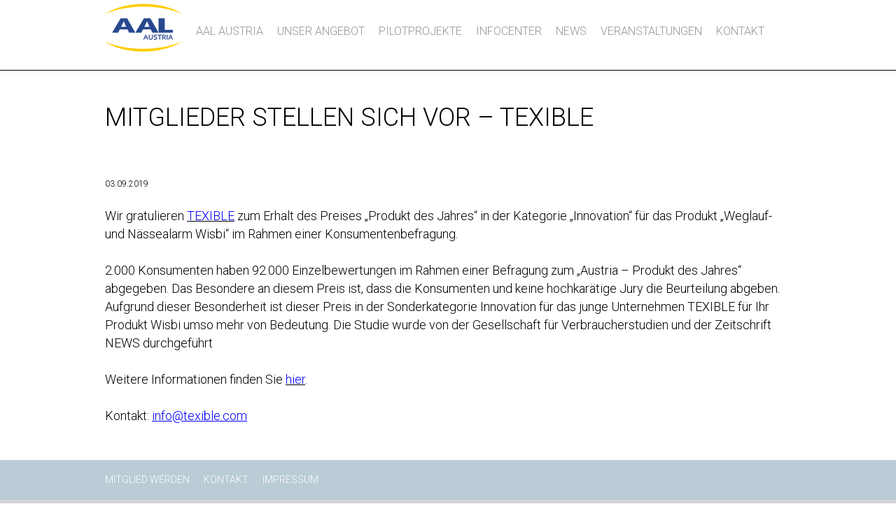

--- FILE ---
content_type: text/html; charset=UTF-8
request_url: https://www.aal.at/mitglieder-stellen-sich-vor-texible/
body_size: 8014
content:
<!DOCTYPE html>
<html lang="de-DE">
<head>
    <meta charset="UTF-8" />
    <title>
        Mitglieder stellen sich vor - TEXIBLE - Digital Health and Care Austria (ehem. AAL Austria    </title>
    <link rel="profile" href="http://gmpg.org/xfn/11" />
    <link rel="stylesheet" type="text/css" media="all" href="https://www.aal.at/wp-content/themes/aal/style.css" />
    <link rel="pingback" href="https://www.aal.at/xmlrpc.php" />
    <meta name="viewport" content="width=device-width, initial-scale=1">
    <meta name="apple-mobile-web-app-capable" content="yes">
    <!--
    <link href="https://fonts.googleapis.com/css?family=Montserrat:400,700" rel="stylesheet" type="text/css">
    -->
    <link href="https://fonts.googleapis.com/css?family=Roboto:300,300italic,500,500italic" rel="stylesheet" type="text/css" />
	<link rel="shortcut icon" type="image/x-icon" href="https://www.aal.at/wp-content/themes/aal/favicon.ico" />
	<meta name='robots' content='index, follow, max-image-preview:large, max-snippet:-1, max-video-preview:-1' />

	<!-- This site is optimized with the Yoast SEO plugin v22.1 - https://yoast.com/wordpress/plugins/seo/ -->
	<link rel="canonical" href="https://www.aal.at/mitglieder-stellen-sich-vor-texible/" />
	<meta property="og:locale" content="de_DE" />
	<meta property="og:type" content="article" />
	<meta property="og:title" content="Mitglieder stellen sich vor - TEXIBLE - Digital Health and Care Austria (ehem. AAL Austria" />
	<meta property="og:description" content="Wir gratulieren TEXIBLE zum Erhalt des Preises „Produkt des Jahres“ in der Kategorie „Innovation“ für das Produkt „Weglauf- und Nässealarm Wisbi“ im Rahmen einer Konsumentenbefragung. &nbsp; 2.000 Konsumenten haben 92.000 ..." />
	<meta property="og:url" content="https://www.aal.at/mitglieder-stellen-sich-vor-texible/" />
	<meta property="og:site_name" content="Digital Health and Care Austria (ehem. AAL Austria" />
	<meta property="article:published_time" content="2019-09-03T16:51:17+00:00" />
	<meta property="article:modified_time" content="2019-09-05T09:27:28+00:00" />
	<meta property="og:image" content="https://www.aal.at/wp-content/uploads/2019/09/1.png" />
	<meta property="og:image:width" content="425" />
	<meta property="og:image:height" content="126" />
	<meta property="og:image:type" content="image/png" />
	<meta name="author" content="Annika" />
	<meta name="twitter:card" content="summary_large_image" />
	<meta name="twitter:label1" content="Verfasst von" />
	<meta name="twitter:data1" content="Annika" />
	<meta name="twitter:label2" content="Geschätzte Lesezeit" />
	<meta name="twitter:data2" content="1 Minute" />
	<script type="application/ld+json" class="yoast-schema-graph">{"@context":"https://schema.org","@graph":[{"@type":"Article","@id":"https://www.aal.at/mitglieder-stellen-sich-vor-texible/#article","isPartOf":{"@id":"https://www.aal.at/mitglieder-stellen-sich-vor-texible/"},"author":{"name":"Annika","@id":"https://www.aal.at/#/schema/person/a7cfb4e36328bc2b2149caf9df52df94"},"headline":"Mitglieder stellen sich vor &#8211; TEXIBLE","datePublished":"2019-09-03T16:51:17+00:00","dateModified":"2019-09-05T09:27:28+00:00","mainEntityOfPage":{"@id":"https://www.aal.at/mitglieder-stellen-sich-vor-texible/"},"wordCount":115,"commentCount":0,"publisher":{"@id":"https://www.aal.at/#organization"},"image":{"@id":"https://www.aal.at/mitglieder-stellen-sich-vor-texible/#primaryimage"},"thumbnailUrl":"https://www.aal.at/wp-content/uploads/2019/09/1.png","inLanguage":"de-DE","potentialAction":[{"@type":"CommentAction","name":"Comment","target":["https://www.aal.at/mitglieder-stellen-sich-vor-texible/#respond"]}]},{"@type":"WebPage","@id":"https://www.aal.at/mitglieder-stellen-sich-vor-texible/","url":"https://www.aal.at/mitglieder-stellen-sich-vor-texible/","name":"Mitglieder stellen sich vor - TEXIBLE - Digital Health and Care Austria (ehem. AAL Austria","isPartOf":{"@id":"https://www.aal.at/#website"},"primaryImageOfPage":{"@id":"https://www.aal.at/mitglieder-stellen-sich-vor-texible/#primaryimage"},"image":{"@id":"https://www.aal.at/mitglieder-stellen-sich-vor-texible/#primaryimage"},"thumbnailUrl":"https://www.aal.at/wp-content/uploads/2019/09/1.png","datePublished":"2019-09-03T16:51:17+00:00","dateModified":"2019-09-05T09:27:28+00:00","breadcrumb":{"@id":"https://www.aal.at/mitglieder-stellen-sich-vor-texible/#breadcrumb"},"inLanguage":"de-DE","potentialAction":[{"@type":"ReadAction","target":["https://www.aal.at/mitglieder-stellen-sich-vor-texible/"]}]},{"@type":"ImageObject","inLanguage":"de-DE","@id":"https://www.aal.at/mitglieder-stellen-sich-vor-texible/#primaryimage","url":"https://www.aal.at/wp-content/uploads/2019/09/1.png","contentUrl":"https://www.aal.at/wp-content/uploads/2019/09/1.png","width":425,"height":126},{"@type":"BreadcrumbList","@id":"https://www.aal.at/mitglieder-stellen-sich-vor-texible/#breadcrumb","itemListElement":[{"@type":"ListItem","position":1,"name":"Home","item":"https://www.aal.at/"},{"@type":"ListItem","position":2,"name":"News","item":"https://www.aal.at/blog-news/"},{"@type":"ListItem","position":3,"name":"Mitglieder stellen sich vor &#8211; TEXIBLE"}]},{"@type":"WebSite","@id":"https://www.aal.at/#website","url":"https://www.aal.at/","name":"AAL AUSTRIA","description":"Innovationsplattform Intelligente Assistenz für Pflege, Gesundheit und Soziales","publisher":{"@id":"https://www.aal.at/#organization"},"alternateName":"AAL","potentialAction":[{"@type":"SearchAction","target":{"@type":"EntryPoint","urlTemplate":"https://www.aal.at/?s={search_term_string}"},"query-input":"required name=search_term_string"}],"inLanguage":"de-DE"},{"@type":"Organization","@id":"https://www.aal.at/#organization","name":"AAL AUSTRIA","alternateName":"AAL","url":"https://www.aal.at/","logo":{"@type":"ImageObject","inLanguage":"de-DE","@id":"https://www.aal.at/#/schema/logo/image/","url":"https://www.aal.at/wp-content/uploads/2023/06/AAL_logo.png","contentUrl":"https://www.aal.at/wp-content/uploads/2023/06/AAL_logo.png","width":197,"height":124,"caption":"AAL AUSTRIA"},"image":{"@id":"https://www.aal.at/#/schema/logo/image/"}},{"@type":"Person","@id":"https://www.aal.at/#/schema/person/a7cfb4e36328bc2b2149caf9df52df94","name":"Annika","image":{"@type":"ImageObject","inLanguage":"de-DE","@id":"https://www.aal.at/#/schema/person/image/","url":"https://secure.gravatar.com/avatar/a381295ab22396152d46c61cff88814a?s=96&d=mm&r=g","contentUrl":"https://secure.gravatar.com/avatar/a381295ab22396152d46c61cff88814a?s=96&d=mm&r=g","caption":"Annika"},"url":"https://www.aal.at/author/annika-gari/"}]}</script>
	<!-- / Yoast SEO plugin. -->


<link rel='dns-prefetch' href='//ajax.googleapis.com' />
<link rel="alternate" type="application/rss+xml" title="Digital Health and Care Austria (ehem. AAL Austria &raquo; Mitglieder stellen sich vor &#8211; TEXIBLE Kommentar-Feed" href="https://www.aal.at/mitglieder-stellen-sich-vor-texible/feed/" />
<script type="text/javascript">
/* <![CDATA[ */
window._wpemojiSettings = {"baseUrl":"https:\/\/s.w.org\/images\/core\/emoji\/14.0.0\/72x72\/","ext":".png","svgUrl":"https:\/\/s.w.org\/images\/core\/emoji\/14.0.0\/svg\/","svgExt":".svg","source":{"concatemoji":"https:\/\/www.aal.at\/wp-includes\/js\/wp-emoji-release.min.js?ver=6.4.3"}};
/*! This file is auto-generated */
!function(i,n){var o,s,e;function c(e){try{var t={supportTests:e,timestamp:(new Date).valueOf()};sessionStorage.setItem(o,JSON.stringify(t))}catch(e){}}function p(e,t,n){e.clearRect(0,0,e.canvas.width,e.canvas.height),e.fillText(t,0,0);var t=new Uint32Array(e.getImageData(0,0,e.canvas.width,e.canvas.height).data),r=(e.clearRect(0,0,e.canvas.width,e.canvas.height),e.fillText(n,0,0),new Uint32Array(e.getImageData(0,0,e.canvas.width,e.canvas.height).data));return t.every(function(e,t){return e===r[t]})}function u(e,t,n){switch(t){case"flag":return n(e,"\ud83c\udff3\ufe0f\u200d\u26a7\ufe0f","\ud83c\udff3\ufe0f\u200b\u26a7\ufe0f")?!1:!n(e,"\ud83c\uddfa\ud83c\uddf3","\ud83c\uddfa\u200b\ud83c\uddf3")&&!n(e,"\ud83c\udff4\udb40\udc67\udb40\udc62\udb40\udc65\udb40\udc6e\udb40\udc67\udb40\udc7f","\ud83c\udff4\u200b\udb40\udc67\u200b\udb40\udc62\u200b\udb40\udc65\u200b\udb40\udc6e\u200b\udb40\udc67\u200b\udb40\udc7f");case"emoji":return!n(e,"\ud83e\udef1\ud83c\udffb\u200d\ud83e\udef2\ud83c\udfff","\ud83e\udef1\ud83c\udffb\u200b\ud83e\udef2\ud83c\udfff")}return!1}function f(e,t,n){var r="undefined"!=typeof WorkerGlobalScope&&self instanceof WorkerGlobalScope?new OffscreenCanvas(300,150):i.createElement("canvas"),a=r.getContext("2d",{willReadFrequently:!0}),o=(a.textBaseline="top",a.font="600 32px Arial",{});return e.forEach(function(e){o[e]=t(a,e,n)}),o}function t(e){var t=i.createElement("script");t.src=e,t.defer=!0,i.head.appendChild(t)}"undefined"!=typeof Promise&&(o="wpEmojiSettingsSupports",s=["flag","emoji"],n.supports={everything:!0,everythingExceptFlag:!0},e=new Promise(function(e){i.addEventListener("DOMContentLoaded",e,{once:!0})}),new Promise(function(t){var n=function(){try{var e=JSON.parse(sessionStorage.getItem(o));if("object"==typeof e&&"number"==typeof e.timestamp&&(new Date).valueOf()<e.timestamp+604800&&"object"==typeof e.supportTests)return e.supportTests}catch(e){}return null}();if(!n){if("undefined"!=typeof Worker&&"undefined"!=typeof OffscreenCanvas&&"undefined"!=typeof URL&&URL.createObjectURL&&"undefined"!=typeof Blob)try{var e="postMessage("+f.toString()+"("+[JSON.stringify(s),u.toString(),p.toString()].join(",")+"));",r=new Blob([e],{type:"text/javascript"}),a=new Worker(URL.createObjectURL(r),{name:"wpTestEmojiSupports"});return void(a.onmessage=function(e){c(n=e.data),a.terminate(),t(n)})}catch(e){}c(n=f(s,u,p))}t(n)}).then(function(e){for(var t in e)n.supports[t]=e[t],n.supports.everything=n.supports.everything&&n.supports[t],"flag"!==t&&(n.supports.everythingExceptFlag=n.supports.everythingExceptFlag&&n.supports[t]);n.supports.everythingExceptFlag=n.supports.everythingExceptFlag&&!n.supports.flag,n.DOMReady=!1,n.readyCallback=function(){n.DOMReady=!0}}).then(function(){return e}).then(function(){var e;n.supports.everything||(n.readyCallback(),(e=n.source||{}).concatemoji?t(e.concatemoji):e.wpemoji&&e.twemoji&&(t(e.twemoji),t(e.wpemoji)))}))}((window,document),window._wpemojiSettings);
/* ]]> */
</script>
<link rel='stylesheet' id='style-css' href='https://www.aal.at/wp-content/uploads/wp-less/aal/style-5b60d062e9.css' type='text/css' media='all' />
<style id='wp-emoji-styles-inline-css' type='text/css'>

	img.wp-smiley, img.emoji {
		display: inline !important;
		border: none !important;
		box-shadow: none !important;
		height: 1em !important;
		width: 1em !important;
		margin: 0 0.07em !important;
		vertical-align: -0.1em !important;
		background: none !important;
		padding: 0 !important;
	}
</style>
<link rel='stylesheet' id='wp-block-library-css' href='https://www.aal.at/wp-includes/css/dist/block-library/style.min.css?ver=6.4.3' type='text/css' media='all' />
<style id='classic-theme-styles-inline-css' type='text/css'>
/*! This file is auto-generated */
.wp-block-button__link{color:#fff;background-color:#32373c;border-radius:9999px;box-shadow:none;text-decoration:none;padding:calc(.667em + 2px) calc(1.333em + 2px);font-size:1.125em}.wp-block-file__button{background:#32373c;color:#fff;text-decoration:none}
</style>
<style id='global-styles-inline-css' type='text/css'>
body{--wp--preset--color--black: #000000;--wp--preset--color--cyan-bluish-gray: #abb8c3;--wp--preset--color--white: #ffffff;--wp--preset--color--pale-pink: #f78da7;--wp--preset--color--vivid-red: #cf2e2e;--wp--preset--color--luminous-vivid-orange: #ff6900;--wp--preset--color--luminous-vivid-amber: #fcb900;--wp--preset--color--light-green-cyan: #7bdcb5;--wp--preset--color--vivid-green-cyan: #00d084;--wp--preset--color--pale-cyan-blue: #8ed1fc;--wp--preset--color--vivid-cyan-blue: #0693e3;--wp--preset--color--vivid-purple: #9b51e0;--wp--preset--gradient--vivid-cyan-blue-to-vivid-purple: linear-gradient(135deg,rgba(6,147,227,1) 0%,rgb(155,81,224) 100%);--wp--preset--gradient--light-green-cyan-to-vivid-green-cyan: linear-gradient(135deg,rgb(122,220,180) 0%,rgb(0,208,130) 100%);--wp--preset--gradient--luminous-vivid-amber-to-luminous-vivid-orange: linear-gradient(135deg,rgba(252,185,0,1) 0%,rgba(255,105,0,1) 100%);--wp--preset--gradient--luminous-vivid-orange-to-vivid-red: linear-gradient(135deg,rgba(255,105,0,1) 0%,rgb(207,46,46) 100%);--wp--preset--gradient--very-light-gray-to-cyan-bluish-gray: linear-gradient(135deg,rgb(238,238,238) 0%,rgb(169,184,195) 100%);--wp--preset--gradient--cool-to-warm-spectrum: linear-gradient(135deg,rgb(74,234,220) 0%,rgb(151,120,209) 20%,rgb(207,42,186) 40%,rgb(238,44,130) 60%,rgb(251,105,98) 80%,rgb(254,248,76) 100%);--wp--preset--gradient--blush-light-purple: linear-gradient(135deg,rgb(255,206,236) 0%,rgb(152,150,240) 100%);--wp--preset--gradient--blush-bordeaux: linear-gradient(135deg,rgb(254,205,165) 0%,rgb(254,45,45) 50%,rgb(107,0,62) 100%);--wp--preset--gradient--luminous-dusk: linear-gradient(135deg,rgb(255,203,112) 0%,rgb(199,81,192) 50%,rgb(65,88,208) 100%);--wp--preset--gradient--pale-ocean: linear-gradient(135deg,rgb(255,245,203) 0%,rgb(182,227,212) 50%,rgb(51,167,181) 100%);--wp--preset--gradient--electric-grass: linear-gradient(135deg,rgb(202,248,128) 0%,rgb(113,206,126) 100%);--wp--preset--gradient--midnight: linear-gradient(135deg,rgb(2,3,129) 0%,rgb(40,116,252) 100%);--wp--preset--font-size--small: 13px;--wp--preset--font-size--medium: 20px;--wp--preset--font-size--large: 36px;--wp--preset--font-size--x-large: 42px;--wp--preset--spacing--20: 0.44rem;--wp--preset--spacing--30: 0.67rem;--wp--preset--spacing--40: 1rem;--wp--preset--spacing--50: 1.5rem;--wp--preset--spacing--60: 2.25rem;--wp--preset--spacing--70: 3.38rem;--wp--preset--spacing--80: 5.06rem;--wp--preset--shadow--natural: 6px 6px 9px rgba(0, 0, 0, 0.2);--wp--preset--shadow--deep: 12px 12px 50px rgba(0, 0, 0, 0.4);--wp--preset--shadow--sharp: 6px 6px 0px rgba(0, 0, 0, 0.2);--wp--preset--shadow--outlined: 6px 6px 0px -3px rgba(255, 255, 255, 1), 6px 6px rgba(0, 0, 0, 1);--wp--preset--shadow--crisp: 6px 6px 0px rgba(0, 0, 0, 1);}:where(.is-layout-flex){gap: 0.5em;}:where(.is-layout-grid){gap: 0.5em;}body .is-layout-flow > .alignleft{float: left;margin-inline-start: 0;margin-inline-end: 2em;}body .is-layout-flow > .alignright{float: right;margin-inline-start: 2em;margin-inline-end: 0;}body .is-layout-flow > .aligncenter{margin-left: auto !important;margin-right: auto !important;}body .is-layout-constrained > .alignleft{float: left;margin-inline-start: 0;margin-inline-end: 2em;}body .is-layout-constrained > .alignright{float: right;margin-inline-start: 2em;margin-inline-end: 0;}body .is-layout-constrained > .aligncenter{margin-left: auto !important;margin-right: auto !important;}body .is-layout-constrained > :where(:not(.alignleft):not(.alignright):not(.alignfull)){max-width: var(--wp--style--global--content-size);margin-left: auto !important;margin-right: auto !important;}body .is-layout-constrained > .alignwide{max-width: var(--wp--style--global--wide-size);}body .is-layout-flex{display: flex;}body .is-layout-flex{flex-wrap: wrap;align-items: center;}body .is-layout-flex > *{margin: 0;}body .is-layout-grid{display: grid;}body .is-layout-grid > *{margin: 0;}:where(.wp-block-columns.is-layout-flex){gap: 2em;}:where(.wp-block-columns.is-layout-grid){gap: 2em;}:where(.wp-block-post-template.is-layout-flex){gap: 1.25em;}:where(.wp-block-post-template.is-layout-grid){gap: 1.25em;}.has-black-color{color: var(--wp--preset--color--black) !important;}.has-cyan-bluish-gray-color{color: var(--wp--preset--color--cyan-bluish-gray) !important;}.has-white-color{color: var(--wp--preset--color--white) !important;}.has-pale-pink-color{color: var(--wp--preset--color--pale-pink) !important;}.has-vivid-red-color{color: var(--wp--preset--color--vivid-red) !important;}.has-luminous-vivid-orange-color{color: var(--wp--preset--color--luminous-vivid-orange) !important;}.has-luminous-vivid-amber-color{color: var(--wp--preset--color--luminous-vivid-amber) !important;}.has-light-green-cyan-color{color: var(--wp--preset--color--light-green-cyan) !important;}.has-vivid-green-cyan-color{color: var(--wp--preset--color--vivid-green-cyan) !important;}.has-pale-cyan-blue-color{color: var(--wp--preset--color--pale-cyan-blue) !important;}.has-vivid-cyan-blue-color{color: var(--wp--preset--color--vivid-cyan-blue) !important;}.has-vivid-purple-color{color: var(--wp--preset--color--vivid-purple) !important;}.has-black-background-color{background-color: var(--wp--preset--color--black) !important;}.has-cyan-bluish-gray-background-color{background-color: var(--wp--preset--color--cyan-bluish-gray) !important;}.has-white-background-color{background-color: var(--wp--preset--color--white) !important;}.has-pale-pink-background-color{background-color: var(--wp--preset--color--pale-pink) !important;}.has-vivid-red-background-color{background-color: var(--wp--preset--color--vivid-red) !important;}.has-luminous-vivid-orange-background-color{background-color: var(--wp--preset--color--luminous-vivid-orange) !important;}.has-luminous-vivid-amber-background-color{background-color: var(--wp--preset--color--luminous-vivid-amber) !important;}.has-light-green-cyan-background-color{background-color: var(--wp--preset--color--light-green-cyan) !important;}.has-vivid-green-cyan-background-color{background-color: var(--wp--preset--color--vivid-green-cyan) !important;}.has-pale-cyan-blue-background-color{background-color: var(--wp--preset--color--pale-cyan-blue) !important;}.has-vivid-cyan-blue-background-color{background-color: var(--wp--preset--color--vivid-cyan-blue) !important;}.has-vivid-purple-background-color{background-color: var(--wp--preset--color--vivid-purple) !important;}.has-black-border-color{border-color: var(--wp--preset--color--black) !important;}.has-cyan-bluish-gray-border-color{border-color: var(--wp--preset--color--cyan-bluish-gray) !important;}.has-white-border-color{border-color: var(--wp--preset--color--white) !important;}.has-pale-pink-border-color{border-color: var(--wp--preset--color--pale-pink) !important;}.has-vivid-red-border-color{border-color: var(--wp--preset--color--vivid-red) !important;}.has-luminous-vivid-orange-border-color{border-color: var(--wp--preset--color--luminous-vivid-orange) !important;}.has-luminous-vivid-amber-border-color{border-color: var(--wp--preset--color--luminous-vivid-amber) !important;}.has-light-green-cyan-border-color{border-color: var(--wp--preset--color--light-green-cyan) !important;}.has-vivid-green-cyan-border-color{border-color: var(--wp--preset--color--vivid-green-cyan) !important;}.has-pale-cyan-blue-border-color{border-color: var(--wp--preset--color--pale-cyan-blue) !important;}.has-vivid-cyan-blue-border-color{border-color: var(--wp--preset--color--vivid-cyan-blue) !important;}.has-vivid-purple-border-color{border-color: var(--wp--preset--color--vivid-purple) !important;}.has-vivid-cyan-blue-to-vivid-purple-gradient-background{background: var(--wp--preset--gradient--vivid-cyan-blue-to-vivid-purple) !important;}.has-light-green-cyan-to-vivid-green-cyan-gradient-background{background: var(--wp--preset--gradient--light-green-cyan-to-vivid-green-cyan) !important;}.has-luminous-vivid-amber-to-luminous-vivid-orange-gradient-background{background: var(--wp--preset--gradient--luminous-vivid-amber-to-luminous-vivid-orange) !important;}.has-luminous-vivid-orange-to-vivid-red-gradient-background{background: var(--wp--preset--gradient--luminous-vivid-orange-to-vivid-red) !important;}.has-very-light-gray-to-cyan-bluish-gray-gradient-background{background: var(--wp--preset--gradient--very-light-gray-to-cyan-bluish-gray) !important;}.has-cool-to-warm-spectrum-gradient-background{background: var(--wp--preset--gradient--cool-to-warm-spectrum) !important;}.has-blush-light-purple-gradient-background{background: var(--wp--preset--gradient--blush-light-purple) !important;}.has-blush-bordeaux-gradient-background{background: var(--wp--preset--gradient--blush-bordeaux) !important;}.has-luminous-dusk-gradient-background{background: var(--wp--preset--gradient--luminous-dusk) !important;}.has-pale-ocean-gradient-background{background: var(--wp--preset--gradient--pale-ocean) !important;}.has-electric-grass-gradient-background{background: var(--wp--preset--gradient--electric-grass) !important;}.has-midnight-gradient-background{background: var(--wp--preset--gradient--midnight) !important;}.has-small-font-size{font-size: var(--wp--preset--font-size--small) !important;}.has-medium-font-size{font-size: var(--wp--preset--font-size--medium) !important;}.has-large-font-size{font-size: var(--wp--preset--font-size--large) !important;}.has-x-large-font-size{font-size: var(--wp--preset--font-size--x-large) !important;}
.wp-block-navigation a:where(:not(.wp-element-button)){color: inherit;}
:where(.wp-block-post-template.is-layout-flex){gap: 1.25em;}:where(.wp-block-post-template.is-layout-grid){gap: 1.25em;}
:where(.wp-block-columns.is-layout-flex){gap: 2em;}:where(.wp-block-columns.is-layout-grid){gap: 2em;}
.wp-block-pullquote{font-size: 1.5em;line-height: 1.6;}
</style>
<script type="text/javascript" src="https://ajax.googleapis.com/ajax/libs/jquery/1.7.1/jquery.min.js" id="jquery-js"></script>
<script type="text/javascript" src="https://www.aal.at/wp-content/themes/aal/lib/ikjs.js?ver=6.4.3" id="ik-js-js"></script>
<link rel="https://api.w.org/" href="https://www.aal.at/wp-json/" /><link rel="alternate" type="application/json" href="https://www.aal.at/wp-json/wp/v2/posts/3590" /><link rel="EditURI" type="application/rsd+xml" title="RSD" href="https://www.aal.at/xmlrpc.php?rsd" />
<meta name="generator" content="WordPress 6.4.3" />
<link rel='shortlink' href='https://www.aal.at/?p=3590' />
<link rel="alternate" type="application/json+oembed" href="https://www.aal.at/wp-json/oembed/1.0/embed?url=https%3A%2F%2Fwww.aal.at%2Fmitglieder-stellen-sich-vor-texible%2F" />
<link rel="alternate" type="text/xml+oembed" href="https://www.aal.at/wp-json/oembed/1.0/embed?url=https%3A%2F%2Fwww.aal.at%2Fmitglieder-stellen-sich-vor-texible%2F&#038;format=xml" />
<meta name="tec-api-version" content="v1"><meta name="tec-api-origin" content="https://www.aal.at"><link rel="alternate" href="https://www.aal.at/wp-json/tribe/events/v1/" /><style type="text/css">.recentcomments a{display:inline !important;padding:0 !important;margin:0 !important;}</style></head>

<body class="post-template-default single single-post postid-3590 single-format-standard tribe-no-js">
	<div class="wrapper-small">
		<div class="header">
			<a class="logo" href="https://www.aal.at/" title="Digital Health and Care Austria (ehem. AAL Austria" rel="home"><img src="https://www.aal.at/wp-content/themes/aal/images/aal_logo.png" alt="AAL Logo"></a>
	
			<div class="main-navigation">
				<div class="menu-header"><ul id="menu-main-menu" class="menu"><li id="menu-item-53" class="menu-item menu-item-type-post_type menu-item-object-page menu-item-has-children menu-item-53"><a href="https://www.aal.at/aal-austria/">AAL AUSTRIA</a>
<ul class="sub-menu">
	<li id="menu-item-5511" class="menu-item menu-item-type-post_type menu-item-object-page menu-item-5511"><a href="https://www.aal.at/ueber-aal/">Über AAL AUSTRIA</a></li>
	<li id="menu-item-5512" class="menu-item menu-item-type-post_type menu-item-object-page menu-item-5512"><a href="https://www.aal.at/about-aal/">About AAL AUSTRIA</a></li>
	<li id="menu-item-586" class="menu-item menu-item-type-post_type menu-item-object-page menu-item-586"><a href="https://www.aal.at/organe/">Organe</a></li>
	<li id="menu-item-54" class="menu-item menu-item-type-custom menu-item-object-custom menu-item-54"><a href="/mitglieder/">Mitglieder</a></li>
	<li id="menu-item-220" class="menu-item menu-item-type-post_type menu-item-object-page menu-item-220"><a href="https://www.aal.at/mitglied-werden/">Mitglied werden</a></li>
</ul>
</li>
<li id="menu-item-5170" class="menu-item menu-item-type-post_type menu-item-object-page menu-item-has-children menu-item-5170"><a href="https://www.aal.at/unser-angebot/">Unser Angebot</a>
<ul class="sub-menu">
	<li id="menu-item-5172" class="menu-item menu-item-type-post_type menu-item-object-page menu-item-5172"><a href="https://www.aal.at/newsletter/">AAL-Newsletter</a></li>
	<li id="menu-item-8545" class="menu-item menu-item-type-post_type menu-item-object-page menu-item-8545"><a href="https://www.aal.at/praxiskonferenz-old/">AAL-Praxiskonferenz 2024</a></li>
	<li id="menu-item-8549" class="menu-item menu-item-type-post_type menu-item-object-page menu-item-8549"><a href="https://www.aal.at/aal-community-talk/">AAL-Community Talk</a></li>
	<li id="menu-item-210" class="menu-item menu-item-type-post_type menu-item-object-page menu-item-210"><a href="https://www.aal.at/arbeitskreise/">AAL-Arbeitskreise</a></li>
	<li id="menu-item-4596" class="menu-item menu-item-type-post_type menu-item-object-page menu-item-4596"><a href="https://www.aal.at/aal-projektdatenbank/">AAL-Projektdatenbank</a></li>
	<li id="menu-item-5174" class="menu-item menu-item-type-post_type menu-item-object-page menu-item-5174"><a href="https://www.aal.at/aal-success-stories/">AAL Success Stories</a></li>
	<li id="menu-item-5173" class="menu-item menu-item-type-post_type menu-item-object-page menu-item-5173"><a href="https://www.aal.at/aal-innovations-und-marktworkshops/">AAL Workshops</a></li>
	<li id="menu-item-5175" class="menu-item menu-item-type-post_type menu-item-object-page menu-item-5175"><a href="https://www.aal.at/aal-austria-besucht-seine-mitglieder/">Mitgliederbesuche</a></li>
</ul>
</li>
<li id="menu-item-7111" class="menu-item menu-item-type-post_type menu-item-object-page menu-item-has-children menu-item-7111"><a href="https://www.aal.at/pilotprojekte/">Pilotprojekte</a>
<ul class="sub-menu">
	<li id="menu-item-1323" class="menu-item menu-item-type-post_type menu-item-object-page menu-item-1323"><a href="https://www.aal.at/pilotregionen/">Pilotregionen</a></li>
	<li id="menu-item-7118" class="menu-item menu-item-type-post_type menu-item-object-page menu-item-7118"><a href="https://www.aal.at/pilotprojekte-2/">Leitprojekte</a></li>
</ul>
</li>
<li id="menu-item-697" class="menu-item menu-item-type-post_type menu-item-object-page menu-item-has-children menu-item-697"><a href="https://www.aal.at/infocenter/">InfoCenter</a>
<ul class="sub-menu">
	<li id="menu-item-699" class="menu-item menu-item-type-post_type menu-item-object-page menu-item-699"><a href="https://www.aal.at/infocenter/publikationen/">Publikationen</a></li>
	<li id="menu-item-700" class="menu-item menu-item-type-post_type menu-item-object-page menu-item-700"><a href="https://www.aal.at/infocenter/foerderprogramme/">Förderprogramme</a></li>
</ul>
</li>
<li id="menu-item-52" class="menu-item menu-item-type-post_type menu-item-object-page current_page_parent menu-item-52"><a href="https://www.aal.at/blog-news/">News</a></li>
<li id="menu-item-93" class="menu-item menu-item-type-custom menu-item-object-custom menu-item-has-children menu-item-93"><a href="/veranstaltungen/">Veranstaltungen</a>
<ul class="sub-menu">
	<li id="menu-item-1028" class="menu-item menu-item-type-taxonomy menu-item-object-tribe_events_cat menu-item-1028"><a href="https://www.aal.at/veranstaltungen/kategorie/aal-austria/">AAL-Austria</a></li>
	<li id="menu-item-927" class="menu-item menu-item-type-post_type menu-item-object-page menu-item-927"><a href="https://www.aal.at/archiv/">Archiv</a></li>
</ul>
</li>
<li id="menu-item-51" class="menu-item menu-item-type-post_type menu-item-object-page menu-item-51"><a href="https://www.aal.at/kontakt/">Kontakt</a></li>
</ul></div>			</div>
                
            <div class="mobile-nav">                 
                <div class="menu-btn">
                    <span></span>
                    <span></span>
                    <span></span>
                    <span></span>
                </div>
                
                <div class="responsive-menu">
                    <div class="menu-header"><ul id="menu-main-menu-1" class="menu"><li class="menu-item menu-item-type-post_type menu-item-object-page menu-item-has-children menu-item-53"><a href="https://www.aal.at/aal-austria/">AAL AUSTRIA</a>
<ul class="sub-menu">
	<li class="menu-item menu-item-type-post_type menu-item-object-page menu-item-5511"><a href="https://www.aal.at/ueber-aal/">Über AAL AUSTRIA</a></li>
	<li class="menu-item menu-item-type-post_type menu-item-object-page menu-item-5512"><a href="https://www.aal.at/about-aal/">About AAL AUSTRIA</a></li>
	<li class="menu-item menu-item-type-post_type menu-item-object-page menu-item-586"><a href="https://www.aal.at/organe/">Organe</a></li>
	<li class="menu-item menu-item-type-custom menu-item-object-custom menu-item-54"><a href="/mitglieder/">Mitglieder</a></li>
	<li class="menu-item menu-item-type-post_type menu-item-object-page menu-item-220"><a href="https://www.aal.at/mitglied-werden/">Mitglied werden</a></li>
</ul>
</li>
<li class="menu-item menu-item-type-post_type menu-item-object-page menu-item-has-children menu-item-5170"><a href="https://www.aal.at/unser-angebot/">Unser Angebot</a>
<ul class="sub-menu">
	<li class="menu-item menu-item-type-post_type menu-item-object-page menu-item-5172"><a href="https://www.aal.at/newsletter/">AAL-Newsletter</a></li>
	<li class="menu-item menu-item-type-post_type menu-item-object-page menu-item-8545"><a href="https://www.aal.at/praxiskonferenz-old/">AAL-Praxiskonferenz 2024</a></li>
	<li class="menu-item menu-item-type-post_type menu-item-object-page menu-item-8549"><a href="https://www.aal.at/aal-community-talk/">AAL-Community Talk</a></li>
	<li class="menu-item menu-item-type-post_type menu-item-object-page menu-item-210"><a href="https://www.aal.at/arbeitskreise/">AAL-Arbeitskreise</a></li>
	<li class="menu-item menu-item-type-post_type menu-item-object-page menu-item-4596"><a href="https://www.aal.at/aal-projektdatenbank/">AAL-Projektdatenbank</a></li>
	<li class="menu-item menu-item-type-post_type menu-item-object-page menu-item-5174"><a href="https://www.aal.at/aal-success-stories/">AAL Success Stories</a></li>
	<li class="menu-item menu-item-type-post_type menu-item-object-page menu-item-5173"><a href="https://www.aal.at/aal-innovations-und-marktworkshops/">AAL Workshops</a></li>
	<li class="menu-item menu-item-type-post_type menu-item-object-page menu-item-5175"><a href="https://www.aal.at/aal-austria-besucht-seine-mitglieder/">Mitgliederbesuche</a></li>
</ul>
</li>
<li class="menu-item menu-item-type-post_type menu-item-object-page menu-item-has-children menu-item-7111"><a href="https://www.aal.at/pilotprojekte/">Pilotprojekte</a>
<ul class="sub-menu">
	<li class="menu-item menu-item-type-post_type menu-item-object-page menu-item-1323"><a href="https://www.aal.at/pilotregionen/">Pilotregionen</a></li>
	<li class="menu-item menu-item-type-post_type menu-item-object-page menu-item-7118"><a href="https://www.aal.at/pilotprojekte-2/">Leitprojekte</a></li>
</ul>
</li>
<li class="menu-item menu-item-type-post_type menu-item-object-page menu-item-has-children menu-item-697"><a href="https://www.aal.at/infocenter/">InfoCenter</a>
<ul class="sub-menu">
	<li class="menu-item menu-item-type-post_type menu-item-object-page menu-item-699"><a href="https://www.aal.at/infocenter/publikationen/">Publikationen</a></li>
	<li class="menu-item menu-item-type-post_type menu-item-object-page menu-item-700"><a href="https://www.aal.at/infocenter/foerderprogramme/">Förderprogramme</a></li>
</ul>
</li>
<li class="menu-item menu-item-type-post_type menu-item-object-page current_page_parent menu-item-52"><a href="https://www.aal.at/blog-news/">News</a></li>
<li class="menu-item menu-item-type-custom menu-item-object-custom menu-item-has-children menu-item-93"><a href="/veranstaltungen/">Veranstaltungen</a>
<ul class="sub-menu">
	<li class="menu-item menu-item-type-taxonomy menu-item-object-tribe_events_cat menu-item-1028"><a href="https://www.aal.at/veranstaltungen/kategorie/aal-austria/">AAL-Austria</a></li>
	<li class="menu-item menu-item-type-post_type menu-item-object-page menu-item-927"><a href="https://www.aal.at/archiv/">Archiv</a></li>
</ul>
</li>
<li class="menu-item menu-item-type-post_type menu-item-object-page menu-item-51"><a href="https://www.aal.at/kontakt/">Kontakt</a></li>
</ul></div>                </div>
            </div>
		</div>
	</div>

    <div class="mitglied-hero">
        <div class="wrapper-small">
            <h1>Mitglieder stellen sich vor &#8211; TEXIBLE</h1>
            <div class="clearfix"></div>
        </div>
    </div>
	<div class="wrapper-small">
        <div class="post-meta">
            03.09.2019        </div>
		<p>Wir gratulieren <a href="https://www.texible.at/" target="_blank" rel="noopener noreferrer"><span style="color: #0000ff;">TEXIBLE</span></a> zum Erhalt des Preises „Produkt des Jahres“ in der Kategorie „Innovation“ für das Produkt „Weglauf- und Nässealarm Wisbi“ im Rahmen einer Konsumentenbefragung.</p>
<p>&nbsp;</p>
<p>2.000 Konsumenten haben 92.000 Einzelbewertungen im Rahmen einer Befragung zum „Austria – Produkt des Jahres“ abgegeben. Das Besondere an diesem Preis ist, dass die Konsumenten und keine hochkarätige Jury die Beurteilung abgeben. Aufgrund dieser Besonderheit ist dieser Preis in der Sonderkategorie Innovation für das junge Unternehmen TEXIBLE für Ihr Produkt Wisbi umso mehr von Bedeutung. Die Studie wurde von der Gesellschaft für Verbraucherstudien und der Zeitschrift NEWS durchgeführt</p>
<p>&nbsp;</p>
<p>Weitere Informationen finden Sie <a href="http://www.aal.at/wp-content/uploads/2019/09/TEXIBLE-stellt-sich-vor.pdf" target="_blank" rel="noopener noreferrer"><span style="color: #0000ff;">hier</span></a>.</p>
<p>&nbsp;</p>
<p>Kontakt: <span style="color: #0000ff;"><a style="color: #0000ff;" href="mailto:info@texible.com">info@texible.com</a></span></p>
	</div>


		<script>
		( function ( body ) {
			'use strict';
			body.className = body.className.replace( /\btribe-no-js\b/, 'tribe-js' );
		} )( document.body );
		</script>
		<script> /* <![CDATA[ */var tribe_l10n_datatables = {"aria":{"sort_ascending":": aktivieren, um Spalte aufsteigend zu sortieren","sort_descending":": aktivieren, um Spalte absteigend zu sortieren"},"length_menu":"Zeige _MENU_ Eintr\u00e4ge","empty_table":"Keine Daten in der Tabelle verf\u00fcgbar","info":"_START_ bis _END_ von _TOTAL_ Eintr\u00e4gen","info_empty":"Zeige 0 bis 0 von 0 Eintr\u00e4gen","info_filtered":"(gefiltert aus _MAX_ Eintr\u00e4gen gesamt)","zero_records":"Keine passenden Eintr\u00e4ge gefunden","search":"Suche:","all_selected_text":"Alle Objekte auf dieser Seite wurden selektiert. ","select_all_link":"Alle Seiten ausw\u00e4hlen","clear_selection":"Auswahl aufheben.","pagination":{"all":"Alle","next":"Weiter","previous":"Zur\u00fcck"},"select":{"rows":{"0":"","_":": Ausgew\u00e4hlte %d Zeilen","1":": Ausgew\u00e4hlt 1 Zeile"}},"datepicker":{"dayNames":["Sonntag","Montag","Dienstag","Mittwoch","Donnerstag","Freitag","Samstag"],"dayNamesShort":["So","Mo","Di","Mi","Do","Fr","Sa"],"dayNamesMin":["S","M","D","M","D","F","S"],"monthNames":["Januar","Februar","M\u00e4rz","April","Mai","Juni","Juli","August","September","Oktober","November","Dezember"],"monthNamesShort":["Januar","Februar","M\u00e4rz","April","Mai","Juni","Juli","August","September","Oktober","November","Dezember"],"monthNamesMin":["Jan","Feb","Mrz","Apr","Mai","Jun","Jul","Aug","Sep","Okt","Nov","Dez"],"nextText":"Weiter","prevText":"Zur\u00fcck","currentText":"Heute","closeText":"Erledigt","today":"Heute","clear":"Zur\u00fccksetzen"}};/* ]]> */ </script>
	<div class="footer">
		<div class="wrapper-small">
			<div class="menu-footer"><ul id="menu-footer-menu" class="menu"><li id="menu-item-218" class="menu-item menu-item-type-post_type menu-item-object-page menu-item-218"><a href="https://www.aal.at/mitglied-werden/">Mitglied werden</a></li>
<li id="menu-item-212" class="menu-item menu-item-type-post_type menu-item-object-page menu-item-212"><a href="https://www.aal.at/kontakt/">Kontakt</a></li>
<li id="menu-item-211" class="menu-item menu-item-type-post_type menu-item-object-page menu-item-211"><a href="https://www.aal.at/impressum/">Impressum</a></li>
</ul></div>			<div class="clearfix"></div>
		</div>
	</div>
	<div class="lower-footer">
		<div class="wrapper-small">
			<div class="lower-col">
				Gemeinnütziger Verein<br>
				ZVR 107093595
			</div>
			<div class="lower-col">
				AAL AUSTRIA<br>
				1080 Wien, Laudongasse 21/13<br>
				E-Mail: kontakt@aal.at
			</div>
			<div class="alignright">
				© 2026 AAL AUSTRIA
			</div>
		</div>
		<div class="clearfix"></div>
	</div>
	
</body>
</html>
